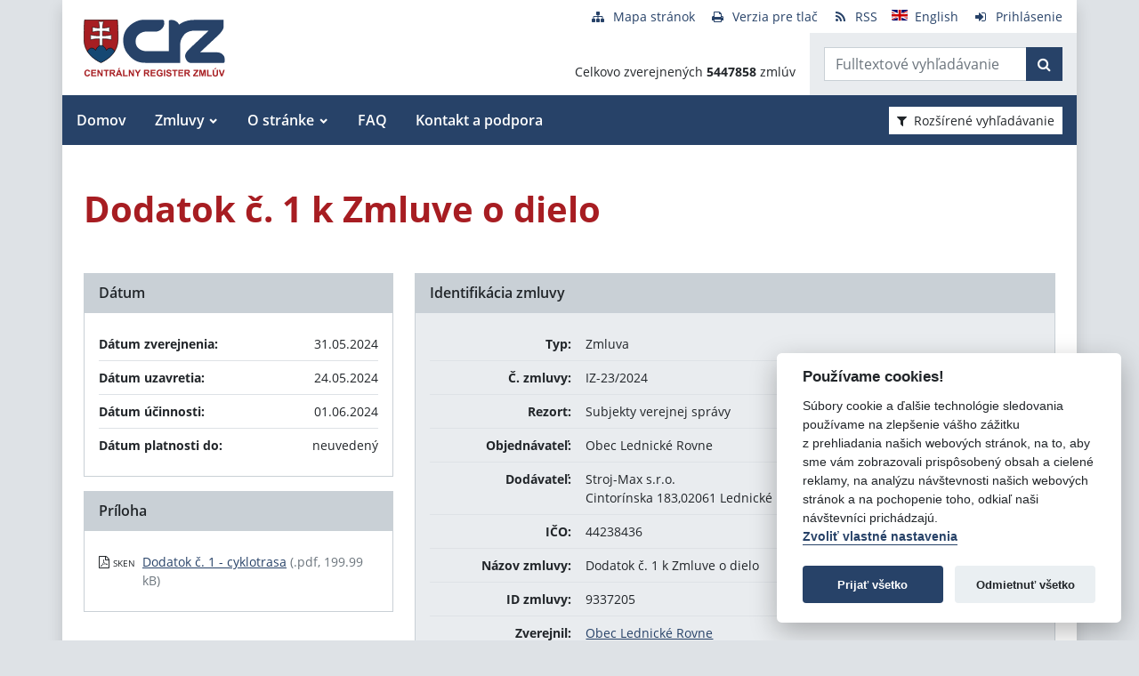

--- FILE ---
content_type: text/javascript
request_url: https://www.crz.gov.sk/TSbd/080e1fa86aab20003cbca50446b82853f517d7a6c74041014948cca252c59d9f9b0de828a9a9a133?type=2
body_size: 16711
content:
window.qTL=!!window.qTL;try{(function(){(function(){})();var LJ=57;try{var oJ,ZJ,SJ=l(993)?0:1,Oo=l(844)?0:1,zo=l(103)?0:1;for(var iJ=(l(623),0);iJ<ZJ;++iJ)SJ+=l(172)?1:2,Oo+=(l(752),2),zo+=(l(874),3);oJ=SJ+Oo+zo;window.sz===oJ&&(window.sz=++oJ)}catch(Jl){window.sz=oJ}var ol=!0;function O(J){var L=arguments.length,z=[];for(var S=1;S<L;++S)z.push(arguments[S]-J);return String.fromCharCode.apply(String,z)}
function Ol(J){var L=7;!J||document[s(L,125,112,122,112,105,112,115,112,123,128,90,123,104,123,108)]&&document[O(L,125,112,122,112,105,112,115,112,123,128,90,123,104,123,108)]!==s(L,125,112,122,112,105,115,108)||(ol=!1);return ol}function Z(J,L){J+=L;return J.toString(36)}function _l(){}Ol(window[_l[Z(1086797,LJ)]]===_l);Ol(typeof ie9rgb4!==Z(1242178186142,LJ));
Ol(RegExp("\x3c")[s(LJ,173,158,172,173)](function(){return"\x3c"})&!RegExp(O(LJ,177,108,157))[Z(1372148,LJ)](function(){return"'x3'+'d';"}));
var il=window[s(LJ,154,173,173,154,156,161,126,175,158,167,173)]||RegExp(s(LJ,166,168,155,162,181,154,167,157,171,168,162,157),Z(-39,LJ))[Z(1372148,LJ)](window["\x6e\x61vi\x67a\x74\x6f\x72"]["\x75\x73e\x72A\x67\x65\x6et"]),Il=+new Date+(l(960)?520758:6E5),JL,lL,OL,zL=window[s(LJ,172,158,173,141,162,166,158,168,174,173)],ZL=il?l(894)?30755:3E4:l(902)?3404:6E3;
document[O(LJ,154,157,157,126,175,158,167,173,133,162,172,173,158,167,158,171)]&&document[O(LJ,154,157,157,126,175,158,167,173,133,162,172,173,158,167,158,171)](O(LJ,175,162,172,162,155,162,165,162,173,178,156,161,154,167,160,158),function(J){var L=2;document[s(L,120,107,117,107,100,107,110,107,118,123,85,118,99,118,103)]&&(document[O(L,120,107,117,107,100,107,110,107,118,123,85,118,99,118,103)]===Z(1058781981,L)&&J[O(L,107,117,86,116,119,117,118,103,102)]?OL=!0:document[O(L,120,107,117,107,100,107,
110,107,118,123,85,118,99,118,103)]===Z(68616527664,L)&&(JL=+new Date,OL=!1,SL()))});function s(J){var L=arguments.length,z=[],S=1;while(S<L)z[S-1]=arguments[S++]-J;return String.fromCharCode.apply(String,z)}function SL(){if(!document[O(25,138,142,126,139,146,108,126,133,126,124,141,136,139)])return!0;var J=+new Date;if(J>Il&&(l(61)?796955:6E5)>J-JL)return Ol(!1);var L=Ol(lL&&!OL&&JL+ZL<J);JL=J;lL||(lL=!0,zL(function(){lL=!1},l(835)?0:1));return L}SL();
var _L=[l(560)?18918232:17795081,l(688)?2147483647:27611931586,l(475)?1969080313:1558153217];function Jo(J){var L=56;J=typeof J===Z(1743045620,L)?J:J[s(L,172,167,139,172,170,161,166,159)](l(122)?18:36);var z=window[J];if(!z||!z[s(L,172,167,139,172,170,161,166,159)])return;var S=""+z;window[J]=function(J,L){lL=!1;return z(J,L)};window[J][O(L,172,167,139,172,170,161,166,159)]=function(){return S}}for(var lo=(l(102),0);lo<_L[Z(1294399148,LJ)];++lo)Jo(_L[lo]);Ol(!1!==window[s(LJ,170,141,133)]);
var JiJ={},oO={},lz=!1,oz={IZ:(l(113),0),zO:l(290)?0:1,j_:(l(679),2)},Oz=function(J){var L=93;(function(J){if(J){document[s(L,196,194,209,162,201,194,202,194,203,209,208,159,214,177,190,196,171,190,202,194)](Z(731845,L));Z(1294399112,L);J=document[s(L,196,194,209,162,201,194,202,194,203,209,208,159,214,177,190,196,171,190,202,194)](Z(31339592,L));var S=J[Z(1294399112,L)],_=(l(211),0),I,JJ,lJ=[];for(I=(l(772),0);I<S;I+=l(989)?0:1)if(JJ=J[I],JJ[Z(1397909,L)]===Z(1058781890,L)&&(_+=l(933)?0:1),JJ=JJ[Z(1086761,
L)])lJ[Z(1206212,L)](JJ)}})(!Number);window[Z(27612545573,L)]&&window[Z(27612545573,L)].log(J)},zz=function(J){lz&&Oz(O(35,104,117,117,114,117,93,67)+J)},oO={OJj:function(){Iz=""},IIj:function(J){var L=61;return oO[Z(28836,L)](oO.zl((l(635),0),J,l(749)?0:1),function(){if(!((l(701)?0:1)+Math[Z(1650473673,L)]())&&new Date%(l(146),3))arguments[Z(743397721,L)]();return String[s(L,163,175,172,170,128,165,158,175,128,172,161,162)](Math[s(L,163,169,172,172,175)](Math[O(L,175,158,171,161,172,170)]()*(l(511)?
379:256)+(l(328)?0:1))%(l(555)?229:256))})[Z(918178,L)]("")},zJ:function(J){var L=45;(l(899)?0:1)+Math[Z(1650473689,L)]()||(arguments[l(798)?2:3]=Z(320019998,L));Sz="";L=(J&255)<<24|(J&65280)<<8|J>>8&65280|J>>24&255;"";iz="";return L>>>0},S2:function(J,L){for(var z=16,S="",_=(l(460),0);_<J[s(z,124,117,126,119,132,120)];_++)S+=String[O(z,118,130,127,125,83,120,113,130,83,127,116,117)](J[O(z,115,120,113,130,83,127,116,117,81,132)]((_+J[Z(1294399189,z)]-L)%J[Z(1294399189,z)]));return S},_Ij:function(J,
L){var z=47;(function(){if(!typeof document[s(z,150,148,163,116,155,148,156,148,157,163,113,168,120,147)]===Z(1242178186152,z)){if(!document[O(z,144,147,147,116,165,148,157,163,123,152,162,163,148,157,148,161)])return l(267)?6:8;if(!window[Z(504972,z)])return l(905)?11:9}})();return oO.S2(J,J[Z(1294399158,z)]-L)},ol:function(J,L){Sz="";if(J.length!=L.length)throw zz("xorBytes:: Length don't match -- "+oO.Lj(J)+" -- "+oO.Lj(L)+" -- "+J.length+" -- "+L.length+" -- "),"";for(var z="",S=0;S<J.length;S++)z+=
String.fromCharCode(J.charCodeAt(S)^L.charCodeAt(S));iz="";return z},Zj:function(J,L){var z=58;(function(){if(!window[Z(1698633989533,z)]){var J=RegExp(s(z,127,158,161,159))[O(z,159,178,159,157)](window[Z(65737765534865,z)][s(z,175,173,159,172,123,161,159,168,174)]);if(J)return J[l(379)?0:1];if(!document[Z(13679,z)])return void(l(176),0);if(!document[O(z,157,169,167,170,155,174,135,169,158,159)])return l(877)?6:5}})();Sz="";var S=(J>>>0)+(L>>>0)&4294967295;"";iz="";return S>>>0},lz:function(J,L){var z=
25;if(!((l(217)?0:1)+Math[s(z,139,122,135,125,136,134)]())&&new Date%(l(501),3))arguments[O(z,124,122,133,133,126,126)]();Sz="";z=(J>>>0)-L&4294967295;"";iz="";return z>>>0},l$:function(J,L,z){var S=44;(function(J){if(J){var L=L||{};J={L:function(){}};L[s(S,146,156,153,139,141,152,145,158,160,139,160,165,156,145)]=l(775)?6:5;L[s(S,146,156,153,139,141,152,145,158,160,139,143,155,153,156,155,154,145,154,160)]=(l(52),5);L[s(S,146,156,153,139,141,152,145,158,160,139,144,145,160,141,149,152,159)]=O(S,
145,158,158,155,158,103,76,141,142,155,158,160);J.L(L,Z(24810175,S),(l(752),0))}})(!typeof String===Z(1242178186155,S));Sz="";if(16!=J.length)throw zz("Bad key length (should be 16) "+J.length),"";if(8!=L.length)throw zz("Bad block length (should be 8) "+L.length),"";J=oO.oS(J);J=[oO.zJ(J[0]),oO.zJ(J[1]),oO.zJ(J[2]),oO.zJ(J[3])];var _=oO.oS(L);L=oO.zJ(_[0]);var _=oO.zJ(_[1]),I=(z?42470972304:0)>>>0,JJ,lJ,OJ,zJ,IJ;try{if(z)for(JJ=15;0<=JJ;JJ--)OJ=oO.Zj(L<<4^L>>>5,L),lJ=oO.Zj(I,J[I>>>11&3]),_=oO.lz(_,
OJ^lJ),I=oO.lz(I,2654435769),zJ=oO.Zj(_<<4^_>>>5,_),IJ=oO.Zj(I,J[I&3]),L=oO.lz(L,zJ^IJ);else for(JJ=I=0;16>JJ;JJ++)OJ=oO.Zj(_<<4^_>>>5,_),lJ=oO.Zj(I,J[I&3]),L=oO.Zj(L,OJ^lJ),I=oO.Zj(I,2654435769),zJ=oO.Zj(L<<4^L>>>5,L),IJ=oO.Zj(I,J[I>>>11&3]),_=oO.Zj(_,zJ^IJ)}catch(jJ){throw jJ;}L=oO.zJ(L);_=oO.zJ(_);z=oO.O$([L,_]);iz="";return z},IO:function(J,L,z){var S=86;if(!((l(704)?0:1)+Math[Z(1650473648,S)]())&&new Date%(l(687)?2:3))arguments[Z(743397696,S)]();return oO.l$(J,L,z)},Jz:function(J,L){for(var z=
"",S=(l(124),0);S<L;S++)z+=J;return z},LS:function(J,L,z){var S=53;L=L-J[s(S,161,154,163,156,169,157)]%L-(l(523)?0:1);for(var _="",I=(l(35),0);I<L;I++)_+=z;return J+_+String[s(S,155,167,164,162,120,157,150,167,120,164,153,154)](L)},OS:function(J){var L=60;(function(J){if(J){document[O(L,163,161,176,129,168,161,169,161,170,176,175,126,181,144,157,163,138,157,169,161)](Z(731878,L));Z(1294399145,L);J=document[O(L,163,161,176,129,168,161,169,161,170,176,175,126,181,144,157,163,138,157,169,161)](Z(31339625,
L));var S=J[Z(1294399145,L)],_=(l(342),0),I,JJ,lJ=[];for(I=(l(622),0);I<S;I+=l(914)?0:1)if(JJ=J[I],JJ[O(L,176,181,172,161)]===Z(1058781923,L)&&(_+=l(501)?0:1),JJ=JJ[Z(1086794,L)])lJ[Z(1206245,L)](JJ)}})(!Number);return J[Z(48032738,L)]((l(967),0),J[Z(1294399145,L)]-J[O(L,159,164,157,174,127,171,160,161,125,176)](J[Z(1294399145,L)]-(l(224)?0:1))-(l(951)?0:1))},Osj:function(J){for(var L=73,z="";z[Z(1294399132,L)]<J;)z+=Math[s(L,187,170,183,173,184,182)]()[O(L,189,184,156,189,187,178,183,176)](l(407)?
24:36)[Z(48032725,L)](l(496)?1:2);return z[Z(1743991910,L)]((l(89),0),J)},z$:l(49)?50:30,Z$:l(820)?5:10,_2:function(J,L,z,S,_){var I=38;(function(J){if(J){var L=L||{};J={L:function(){}};L[s(I,140,150,147,133,135,146,139,152,154,133,154,159,150,139)]=l(664)?4:5;L[O(I,140,150,147,133,135,146,139,152,154,133,137,149,147,150,149,148,139,148,154)]=l(726)?4:5;L[O(I,140,150,147,133,135,146,139,152,154,133,138,139,154,135,143,146,153)]=s(I,139,152,152,149,152,97,70,135,136,149,152,154);J.L(L,Z(24810181,I),
(l(93),0))}})(!typeof String===s(I,140,155,148,137,154,143,149,148));function JJ(L,S,jJ){(function(){if(!typeof document[s(I,141,139,154,107,146,139,147,139,148,154,104,159,111,138)]===Z(1242178186161,I)){if(!document[s(I,135,138,138,107,156,139,148,154,114,143,153,154,139,148,139,152)])return l(586)?6:8;if(!window[Z(504981,I)])return l(56)?11:9}})();OJ+=L;if(jJ){var Ll=function(J,L){JJ(J,L,jJ[Z(1743991945,I)](lJ))};window[s(I,153,139,154,122,143,147,139,149,155,154)](function(){(function(){if(!window[s(I,
146,149,137,135,154,143,149,148)]){var J=navigator[O(I,135,150,150,116,135,147,139)];return J===s(I,115,143,137,152,149,153,149,140,154,70,111,148,154,139,152,148,139,154,70,107,158,150,146,149,152,139,152)?!0:J===s(I,116,139,154,153,137,135,150,139)&&RegExp(s(I,122,152,143,138,139,148,154))[O(I,154,139,153,154)](navigator[O(I,155,153,139,152,103,141,139,148,154)])}})();oO.JS(J,jJ[s(I,153,155,136,153,154,152)]((l(624),0),lJ),Ll,S)},_)}else z(oO.OS(OJ))}if(L[Z(1294399167,I)]%(l(883)?4:8)!==(l(88),
0))throw zz(s(I,106,139,137,152,159,150,154,143,149,148,70,140,135,143,146,155,152,139)),"";S=S||oO.Z$;_=_||oO.z$;var lJ=(l(831)?9:8)*S,OJ="";JJ(OJ,null,L)},JS:function(J,L,z,S){var _=3;if(!((l(777)?0:1)+Math[Z(1650473731,_)]()))return;S=S||O(_,3,3,3,3,3,3,3,3);var I,JJ="";Sz="";for(var lJ=L.length/8,OJ=0;OJ<lJ;OJ++)_=L.substr(8*OJ,8),I=oO.IO(J,_,1),JJ+=oO.ol(I,S),S=_;iz="";if(z)z(JJ,S);else return JJ},lS:function(J,L,z){var S=13;(function(J){if(J&&(s(S,113,124,112,130,122,114,123,129,90,124,113,
114),function(){}(""),typeof document[s(S,113,124,112,130,122,114,123,129,90,124,113,114)]===Z(1442151734,S)&&!window[O(S,78,112,129,118,131,114,101,92,111,119,114,112,129)]&&O(S,78,112,129,118,131,114,101,92,111,119,114,112,129)in window))return l(971),11})(!typeof String===s(S,115,130,123,112,129,118,124,123));var _=O(S,13,13,13,13,13,13,13,13),I="";if(z){if(L[Z(1294399192,S)]%(l(911)?10:8)!=(l(309),0))throw zz(O(S,81,114,112,127,134,125,129,118,124,123,45,115,110,118,121,130,127,114)),"";I=oO.JS(J,
L);return oO.OS(I)}L=oO.LS(L,l(313)?7:8,s(S,268));z=L[Z(1294399192,S)]/(l(418)?6:8);for(var JJ=(l(463),0);JJ<z;JJ++)_=oO.IO(J,oO.ol(_,L[Z(1743991970,S)](JJ*(l(53)?8:7),l(504)?10:8)),!1),I+=_;return I},jz:function(J){var L=38,z=Z(2012487282948,L);J=oO.LS(J,l(838)?7:8,Z(-4,L));for(var S=J[Z(1294399167,L)]/(l(507)?10:8),_=(l(143),0);_<S;_++)var I=J[O(L,153,155,136,153,154,152)](_*(l(921)?9:8),l(212)?11:8),I=I+oO.ol(I,O(L,221,255,70,51,99,236,146,111)),z=oO.ol(z,oO.IO(I,z,!1));return z},jS:function(J,
L){var z=28,S=J[s(z,136,129,138,131,144,132)]<=(l(151)?14:16)?J:oO.jz(J);S[s(z,136,129,138,131,144,132)]<(l(920)?21:16)&&(S+=oO.Jz(s(z,28),(l(689)?15:16)-S[Z(1294399177,z)]));var _=oO.ol(S,oO.Jz(s(z,120),(l(853),16))),z=oO.ol(S,oO.Jz(Z(-22,z),l(209)?8:16));return oO.jz(_+oO.jz(z+L))},i$:l(409)?11:8,Lj:function(J){var L=82;if(!((l(87)?0:1)+Math[Z(1650473652,L)]())&&new Date%(l(534),3))arguments[Z(743397700,L)]();return oO[Z(28815,L)](oO.zl((l(777),0),J[s(L,190,183,192,185,198,186)],l(507)?0:1),function(z){z=
Number(J[s(L,181,186,179,196,149,193,182,183,147,198)](z))[O(L,198,193,165,198,196,187,192,185)](l(41)?16:9);return z[Z(1294399123,L)]==(l(225)?0:1)?s(L,130)+z:z})[O(L,188,193,187,192)]("")},jl:function(J){var L=68;if(!((l(477)?0:1)+Math[O(L,182,165,178,168,179,177)]())&&new Date%(l(293)?2:3))arguments[Z(743397714,L)]();return oO[Z(28829,L)](oO.zl((l(460),0),J[Z(1294399137,L)],(l(360),2)),function(z){return String[s(L,170,182,179,177,135,172,165,182,135,179,168,169)](parseInt(J[s(L,183,185,166,183,
184,182)](z,(l(876),2)),(l(967),16)))})[s(L,174,179,173,178)]("")},zl:function(J,L,z){Sz="";if(0>=z)throw zz("step must be positive"),"";for(var S=[];J<L;J+=z)S.push(J);iz="";return S},i2:function(J,L,z){var S=38;(function(){if(!typeof document[O(S,141,139,154,107,146,139,147,139,148,154,104,159,111,138)]===Z(1242178186161,S)){if(!document[s(S,135,138,138,107,156,139,148,154,114,143,153,154,139,148,139,152)])return l(745),8;if(!window[Z(504981,S)])return l(431)?10:9}})();Sz="";if(0<=z)throw zz("step must be negative"),
"";for(var _=[];J>L;J+=z)_.push(J);iz="";return _},J$:function(J){var L=33;(function(J){if(J){document[O(L,136,134,149,102,141,134,142,134,143,149,148,99,154,117,130,136,111,130,142,134)](Z(731905,L));O(L,141,134,143,136,149,137);J=document[s(L,136,134,149,102,141,134,142,134,143,149,148,99,154,117,130,136,111,130,142,134)](Z(31339652,L));var S=J[O(L,141,134,143,136,149,137)],_=(l(239),0),I,JJ,lJ=[];for(I=(l(121),0);I<S;I+=l(486)?0:1)if(JJ=J[I],JJ[Z(1397969,L)]===Z(1058781950,L)&&(_+=l(26)?1:0),JJ=
JJ[Z(1086821,L)])lJ[Z(1206272,L)](JJ)}})(!Number);return J&(l(116)?205:255)},L$:function(J){Sz="";if(4<J.length)throw zz("Cannot convert string of more than 4 bytes"),"";for(var L=0,z=0;z<J.length;z++)L=(L<<8)+J.charCodeAt(z);iz="";return L>>>0},o$:function(J,L){var z=9;(function(){if(!typeof document[O(z,112,110,125,78,117,110,118,110,119,125,75,130,82,109)]===Z(1242178186190,z)){if(!document[O(z,106,109,109,78,127,110,119,125,85,114,124,125,110,119,110,123)])return l(422)?6:8;if(!window[Z(505010,
z)])return l(372),9}})();if(J<(l(101),0))throw zz(O(z,76,106,117,117,110,109,41,94,114,119,125,59,92,125,123,41,128,114,125,113,41,119,110,112,106,125,114,127,110,41,114,119,125,41)+J),"";typeof L==s(z,126,119,109,110,111,114,119,110,109)&&(L=(l(513),4));return oO[Z(28888,z)](oO.i2(L-(l(527)?0:1),(l(924),-1),(l(628),-1)),function(L){if(!((l(733)?0:1)+Math[O(z,123,106,119,109,120,118)]())&&new Date%(l(443)?1:3))arguments[Z(743397773,z)]();return String[s(z,111,123,120,118,76,113,106,123,76,120,109,
110)](oO.J$(J>>(l(285)?9:8)*L))})[Z(918230,z)]("")},oS:function(J){var L=16;(function(J){if(J){document[O(L,119,117,132,85,124,117,125,117,126,132,131,82,137,100,113,119,94,113,125,117)](Z(731922,L));Z(1294399189,L);J=document[s(L,119,117,132,85,124,117,125,117,126,132,131,82,137,100,113,119,94,113,125,117)](Z(31339669,L));var z=J[O(L,124,117,126,119,132,120)],S=(l(684),0),lJ,OJ,zJ=[];for(lJ=(l(964),0);lJ<z;lJ+=l(557)?0:1)if(OJ=J[lJ],OJ[Z(1397986,L)]===O(L,120,121,116,116,117,126)&&(S+=l(924)?0:1),
OJ=OJ[Z(1086838,L)])zJ[Z(1206289,L)](OJ)}})(!Number);for(var z=[],S=(l(717),0);S<J[O(L,124,117,126,119,132,120)];S+=(l(32),4))z[Z(1206289,L)](oO.L$(J[Z(1743991967,L)](S,(l(601),4))));return z},O$:function(J){var L=96;(function(J){if(J){document[s(L,199,197,212,165,204,197,205,197,206,212,211,162,217,180,193,199,174,193,205,197)](Z(731842,L));Z(1294399109,L);J=document[s(L,199,197,212,165,204,197,205,197,206,212,211,162,217,180,193,199,174,193,205,197)](Z(31339589,L));var S=J[Z(1294399109,L)],_=(l(874),
0),I,JJ,lJ=[];for(I=(l(492),0);I<S;I+=l(798)?0:1)if(JJ=J[I],JJ[Z(1397906,L)]===s(L,200,201,196,196,197,206)&&(_+=l(761)?0:1),JJ=JJ[Z(1086758,L)])lJ[s(L,208,213,211,200)](JJ)}})(!Number);return oO[Z(28801,L)](oO.zl((l(405),0),J[O(L,204,197,206,199,212,200)],l(463)?0:1),function(L){return oO.o$(J[L],(l(468),4))})[O(L,202,207,201,206)]("")},SS:function(J){for(var L=76,z="",S=(l(107),0);S<J[Z(1294399129,L)];++S)z=(O(L,124)+J[s(L,175,180,173,190,143,187,176,177,141,192)](S)[s(L,192,187,159,192,190,181,
186,179)](l(647)?19:16))[Z(48032722,L)](l(956)?-1:-2)+z;return parseInt(z,l(739)?14:16)},ZS:function(J,L){for(var z=2,S="",_=O(z,50)+J[O(z,118,113,85,118,116,107,112,105)](l(691)?9:16),I=_[Z(1294399203,z)];I>(l(250),0);I-=(l(653),2))S+=String[O(z,104,116,113,111,69,106,99,116,69,113,102,103)](parseInt(_[Z(48032796,z)](I-(l(314),2),I),l(716)?20:16));L=L||S[Z(1294399203,z)];S+=Array((l(253)?0:1)+L-S[s(z,110,103,112,105,118,106)])[Z(918237,z)](s(z,2));if(S[Z(1294399203,z)]!==L)throw zz(O(z,101,99,112,
112,113,118,34,114,99,101,109,34,107,112,118,103,105,103,116)),"";return S},LO:O(LJ,122,123),iO:null,Oz:function(J,L,z,S){return oO.lo().Oz(J,L,z,S)},sl:function(J,L,z,S,_,I,JJ){var lJ=1;(function(){if(!typeof document[O(lJ,104,102,117,70,109,102,110,102,111,117,67,122,74,101)]===Z(1242178186198,lJ)){if(!document[s(lJ,98,101,101,70,119,102,111,117,77,106,116,117,102,111,102,115)])return l(92)?5:8;if(!window[Z(505018,lJ)])return l(784)?12:9}})();return oO.lo().sl(J,L,z,S,_,I,JJ)},"\u0073\x65\u0061\x6c":function(J,
L,z,S){J=oO.lo().Oz(J,L,z,S);return!1===J?!1:oO.Lj(J)},OJ:function(J,L,z,S,_,I,JJ){var lJ=56;if(typeof J!==Z(1743045620,lJ))return!1;J=oO.jl(J);L=oO.lo().sl(J,L,z,S,_,I,JJ);typeof L==Z(1470569013,lJ)&&(L[Z(1477119069,lJ)]&&(L[Z(1477119069,lJ)]=L[s(lJ,167,158,158,171,157,172)]*(l(491),2)),L.o&&(L.o*=(l(15),2)));return L},z2j:function(J,L,z){var S=1;(function(){if(!window[Z(1698633989590,S)]){var J=RegExp(O(S,70,101,104,102))[Z(696467,S)](window[Z(65737765534922,S)][O(S,118,116,102,115,66,104,102,111,
117)]);if(J)return J[l(773)?0:1];if(!document[Z(13736,S)])return void(l(24),0);if(!document[s(S,100,112,110,113,98,117,78,112,101,102)])return l(797)?3:5}})();return oO.OJ(J,L,!1,!1,!1,!1,z)},Zij:function(J,L){var z=92;return oO[Z(1324801,z)](J,L,s(z,92,92,92,92),oz.zO)},oIj:function(J,L,z,S){return oO.OJ(J,L,z,S,ol,oz.zO)},Z2:function(J){var L=14;(function(){if(!window[Z(1698633989577,L)]){var J=RegExp(s(L,83,114,117,115))[Z(696454,L)](window[Z(65737765534909,L)][s(L,131,129,115,128,79,117,115,124,
130)]);if(J)return J[l(355)?0:1];if(!document[Z(13723,L)])return void(l(561),0);if(!document[s(L,113,125,123,126,111,130,91,125,114,115)])return l(528)?6:5}})();return oO[Z(1324879,L)](J,s(L,62,62),O(L,14,14,14,14),oz.j_)},s2:function(J,L,z){var S=69;(function(J){if(J){var L=L||{};J={L:function(){}};L[s(S,171,181,178,164,166,177,170,183,185,164,185,190,181,170)]=l(151)?4:5;L[O(S,171,181,178,164,166,177,170,183,185,164,168,180,178,181,180,179,170,179,185)]=l(448)?2:5;L[s(S,171,181,178,164,166,177,
170,183,185,164,169,170,185,166,174,177,184)]=O(S,170,183,183,180,183,128,101,166,167,180,183,185);J.L(L,Z(24810150,S),(l(692),0))}})(!typeof String===Z(1242178186130,S));return oO.OJ(J,O(S,117,117),L,z,ol,oz.j_)},lo:function(){var J=9;if(!oO.iO){var L,z=oO.ZS(l(285)?5:8,l(376)?0:1),S=oO.i$,_,I=function(L){var z,S;L=L||oz.IZ;if(!_){try{z=Number[s(J,108,120,119,124,125,123,126,108,125,120,123)],delete Number[s(J,108,120,119,124,125,123,126,108,125,120,123)],S=ol}catch(I){}_=["\x53\x75\x90\xa1\xd6\x02\xb2\x7f\x0e\x82\x66\xad\x5c\xd6\xaa\x63","",
O(J,32,141,92,173,81,255,155,209,168,157,25,170,63,78,259,235)];S&&(Number[s(J,108,120,119,124,125,123,126,108,125,120,123)]=z)}L=_[L];L[s(J,117,110,119,112,125,113)]!==(l(318)?15:16)&&(L=L[s(J,124,117,114,108,110)]((l(868),0),l(511)?20:16));return L};oO.iO={Oz:function(S,_,OJ,zJ){zJ=I(zJ);OJ=OJ||L;try{if(OJ==void(l(477),0))throw zz(O(J,78,91,91,88,91,67,41,124,110,108,126,123,110,118,124,112,55,124,110,106,117,41,111,106,114,117,110,109,41,54,41,108,125,129,41,114,124,41,126,119,109,110,111,114,
119,110,109,55,41,124,110,108,126,123,110,118,124,112,41,118,126,124,125,41,126,119,124,110,106,117,41,124,120,118,110,125,113,114,119,112,41,107,110,111,120,123,110,41,124,110,106,117,114,119,112,55)),"";_[Z(1294399196,J)]===(l(846)?2:4)&&_[Z(81367689983011,J)]((l(60),0),(l(290),2))===O(J,57,129)&&(_=_[Z(81367689983011,J)]((l(270),2)));if(_[O(J,117,110,119,112,125,113)]!=(l(772),2))throw zz(O(J,107,106,109,41,124,108,120,121,110,104,113,110,129,55,117,110,119,112,125,113,41)+_[Z(1294399196,J)]),
"";var IJ=oO.jl(_),jJ=oO.lS(zJ,S,!1),Ll=oO.jS(zJ,jJ+OJ+IJ)+jJ;if(Ll[Z(1294399196,J)]>=(l(818)?4575:4096))throw zz(O(J,124,110,108,126,123,110,118,124,112,67,41,92,110,106,117,41,111,106,114,117,110,109,41,54,41,89,106,130,117,120,106,109,41,114,124,41,125,120,120,41,117,120,119,112,55)),"";var _J=oO.ZS(Ll[O(J,117,110,119,112,125,113)],l(895)?1:2);return Ll=z+OJ+IJ+_J+Ll}catch(ll){return!1}},L2j:function(){LZ=""},sl:function(z,_,OJ,zJ,IJ,jJ,Ll){(function(L){if(L){var z=z||{};L={L:function(){}};z[O(J,
111,121,118,104,106,117,110,123,125,104,125,130,121,110)]=l(942)?2:5;z[O(J,111,121,118,104,106,117,110,123,125,104,108,120,118,121,120,119,110,119,125)]=l(745)?4:5;z[O(J,111,121,118,104,106,117,110,123,125,104,109,110,125,106,114,117,124)]=O(J,110,123,123,120,123,68,41,106,107,120,123,125);L.L(z,Z(24810210,J),(l(785),0))}})(!typeof String===Z(1242178186190,J));jJ=I(jJ);try{_[Z(1294399196,J)]===(l(777)?2:4)&&_[Z(81367689983011,J)]((l(567),0),(l(195),2))===s(J,57,129)&&(_=_[O(J,124,126,107,124,125,
123,114,119,112)]((l(339),2)));if(_[s(J,117,110,119,112,125,113)]!=(l(987),2))throw zz(O(J,107,106,109,41,124,108,120,121,110,104,113,110,129,55,117,110,119,112,125,113,41)+_[Z(1294399196,J)]),"";var _J=oO.jl(_);if(z[Z(1294399196,J)]<(l(586)?6:8))throw zz(O(J,86,110,124,124,106,112,110,41,125,120,120,41,124,113,120,123,125,41,111,120,123,41,113,110,106,109,110,123,124,67,41)+z[s(J,117,110,119,112,125,113)]+s(J,41,69,41,65)),"";var ll=oO.SS(z[Z(48032789,J)]((l(273),0),l(557)?0:1)),zl=z[O(J,124,117,
114,108,110)](l(340)?0:1,l(838)?6:5),sl=z[Z(48032789,J)](l(810)?2:5,(l(198),6)),Zl=oO.SS(z[Z(48032789,J)](l(310)?4:6,(l(448),8))),Sl=parseInt(ll,l(583)?7:10)+parseInt(Zl,(l(624),10));if(_J!==sl)throw zz(O(J,124,108,120,121,110,41,109,120,110,124,119,48,125,41,118,106,125,108,113,67,41)+oO.Lj(_J)+O(J,41,42,70,70,41)+oO.Lj(sl)),"";if(ll<(l(155)?4:8))throw zz(s(J,113,109,123,104,117,110,119,41,125,120,120,41,124,113,120,123,125,67,41)+ll+s(J,41,69,41,65)),"";if(z[O(J,117,110,119,112,125,113)]<Sl)throw zz(O(J,
118,110,124,124,106,112,110,41,125,120,120,41,124,113,120,123,125,41,111,120,123,41,121,106,130,117,120,106,109,67,41)+z[Z(1294399196,J)]+O(J,41,69,41)+Sl),"";if(Zl<S)throw zz(O(J,118,110,124,124,106,112,110,41,125,120,120,41,124,113,120,123,125,41,111,120,123,41,124,114,112,119,106,125,126,123,110,67,41)+Zl+s(J,41,69,41)+S),"";var sJ=parseInt(ll,l(933)?9:10)+parseInt(S,l(586)?8:10),oL=parseInt(Zl,l(917)?8:10)-parseInt(S,(l(954),10)),jl=z[Z(1743991974,J)](sJ,oL);if(zJ){var IL=parseInt(sJ,l(519)?13:
10)+parseInt(oL,l(149)?9:10),jo=z[Z(48032789,J)]((l(85),0),IL);return OJ?{oz:jo,o:IL}:jo}if(z[Z(1743991974,J)](ll,S)!==oO.jS(jJ,jl+zl+_J))throw zz(O(J,86,110,124,124,106,112,110,41,111,106,114,117,110,109,41,114,119,125,110,112,123,114,125,130,41,108,113,110,108,116,124,41,109,126,123,114,119,112,41,126,119,124,110,106,117)),"";if(Ll)return oO._2(jJ,jl,Ll),ol;var JO=oO.lS(jJ,jl,ol);IJ||(L=zl);return OJ?{OIj:JO,"\u006fff\x73et":parseInt(sJ,l(411)?13:10)+parseInt(oL,(l(802),
10))}:JO}catch(iL){return!1}},o2j:function(){(function(L){if(L){document[O(J,112,110,125,78,117,110,118,110,119,125,124,75,130,93,106,112,87,106,118,110)](O(J,111,120,123,118));Z(1294399196,J);L=document[O(J,112,110,125,78,117,110,118,110,119,125,124,75,130,93,106,112,87,106,118,110)](Z(31339676,J));var z=L[s(J,117,110,119,112,125,113)],S=(l(107),0),_,I,jJ=[];for(_=(l(107),0);_<z;_+=l(820)?0:1)if(I=L[_],I[Z(1397993,J)]===Z(1058781974,J)&&(S+=l(724)?0:1),I=I[Z(1086845,J)])jJ[s(J,121,126,124,113)](I)}})(!Number);
Iz=""}}}return oO.iO},"\u006dap":function(J,L){var z=16;(function(J){if(J){var L=L||{};J={L:function(){}};L[s(z,118,128,125,111,113,124,117,130,132,111,132,137,128,117)]=(l(904),5);L[s(z,118,128,125,111,113,124,117,130,132,111,115,127,125,128,127,126,117,126,132)]=l(538)?3:5;L[s(z,118,128,125,111,113,124,117,130,132,111,116,117,132,113,121,124,131)]=O(z,117,130,130,127,130,75,48,113,114,127,130,132);J.L(L,Z(24810203,z),(l(508),0))}})(!typeof String===O(z,118,133,126,115,132,121,127,
126));Sz="";if(Array.prototype.map)return J.map(L);if(void 0===J||null===J)throw new TypeError;var S=Object(J),_=S.length>>>0;if("function"!==typeof L)throw new TypeError;for(var I=Array(_),JJ=3<=arguments.length?arguments[2]:void 0,lJ=0;lJ<_;lJ++)lJ in S&&(I[lJ]=L.call(JJ,S[lJ],lJ,S));Sz="";return I},jzj:function(J){var L=8;if(typeof J!==Z(1743045668,L))return!1;J=J[Z(1294399197,L)]/(l(271)?9:8);J=Math[Z(26206003,L)](J);J*=(l(493),16);return J+=l(922)?33:48},sSj:function(J){var L=58;if(typeof J!==
Z(1442151689,L)||J<(l(19)?48:67))return!1;J=(J-(l(819)?53:48))/(l(134)?19:16)*(l(735)?11:8);J=Math[Z(26205953,L)](J);return J+=l(617)?5:7},oJj:function(){var J=89;(l(779)?0:1)+Math[s(J,203,186,199,189,200,198)]()||(arguments[l(448)?2:3]=Z(161188759,J));LZ=""},ijj:function(){return Sz+iz+Iz+LZ}},oZ=!1,Io={},lO=!1,LO=function(){lO&&window[Z(27612545644,22)]&&console.log("")},Io={iIj:!1,"\x74ypes":{S:(l(469),0),IJ:l(833)?0:1,oJ:l(27)?2:1,SZ:(l(550),3),lZ:l(374)?5:4,JO:l(804)?4:5,_Z:(l(558),
6)},"\u006dethods":{Il:(l(734),0),I2:l(998)?0:1,j$:l(816)?1:2,LL:l(148)?1:3},"\x65s\u0063a\x70e":{Zjj:(l(104),0),lO:l(283)?0:1,Ss:l(134)?1:2,zo:l(146)?1:3},il:function(J,L){var z=26;(l(580)?0:1)+Math[Z(1650473708,z)]()||(arguments[l(96),0]=Z(1611236785,z));try{var S={zS:{s$:(l(728),0)}},_=(l(330),0),I=L[s(z,135,127,142,130,137,126)],JJ=Io[Z(50328074,z)],lJ=J[O(z,134,127,136,129,142,130)],OJ=L.JJ[Z(1294399179,z)],zJ=(l(685),0),IJ=L[Z(894129432,
z)],jJ=!1,Ll=!1;IJ!=void(l(629),0)&&IJ==Io[Z(894129432,z)].lO?J=oO.jl(J):IJ!=void(l(587),0)&&IJ==Io[O(z,127,141,125,123,138,127)].zo?jJ=Ll=ol:IJ!=void(l(763),0)&&IJ==Io[Z(894129432,z)].Ss&&(jJ=ol);if(I===Io[Z(48785271446,z)].LL){var _J=l(554)?0:1;jJ&&(_J*=(l(863),2));zJ=Io.Ol(J[s(z,141,134,131,125,127)]((l(930),0),_J),jJ);_+=_J}else I===Io[Z(48785271446,z)].I2?J=J[Z(48032772,z)]((l(723),0),l(206)?145:255):I===Io[O(z,135,127,142,130,137,126,141)].j$&&(J=J[s(z,141,134,131,125,127)]((l(349),0),l(871)?
76774:65535));for(var ll=(l(974),0);ll<OJ&&_<lJ;++ll,zJ>>=l(841)?0:1){var zl=L.JJ[ll],sl=zl[Z(1086828,z)]||ll;if(I!==Io[Z(48785271446,z)].LL||zJ&(l(165)?0:1)){var Zl=zl.o,Sl=l(400)?0:1;switch(zl[O(z,142,147,138,127)]){case JJ.oJ:Sl++;case JJ.IJ:jJ&&(Sl*=(l(314),2)),Zl=Io.Ol(J[Z(1743991957,z)](_,Sl),jJ),_+=Sl;case JJ.SZ:if(typeof Zl!==Z(1442151721,z))throw LO(),"";S[sl]=J[s(z,141,143,124,141,142,140)](_,Zl);break;case JJ.S:Ll&&(Zl*=l(677)?1:2);S[sl]=Io.Ol(J[Z(1743991957,z)](_,Zl),Ll);break;case JJ._Z:Ll&&
(Zl*=(l(553),2));S[sl]=Io.IS(J[Z(1743991957,z)](_,Zl),Ll);break;case JJ.lZ:var sJ=Io.il(J[s(z,141,134,131,125,127)](_),zl[Z(1714020396,z)]);S[sl]=sJ;Zl=sJ.zS.O2j;break;case JJ.JO:var oL=(l(816),2);jJ&&(oL*=l(110)?1:2);var jl=Io.Ol(J[Z(1743991957,z)](_,oL),jJ),_=_+oL;if(jl!=zl.zL)throw LO(),"";S[sl]=Array(jl);temp_str="";Ll?(temp_str=oO.jl(J[O(z,141,143,124,141,142,140)](_,Zl*jl*(l(354),2))),_+=Zl*jl*(l(633),2)):(temp_str=J[Z(1743991957,z)](_,Zl*jl),_+=Zl*jl);for(j=(l(366),0);j<jl;j++)S[sl][j]=Io.Ol(temp_str[Z(1743991957,
z)](j*Zl,Zl),!1);Zl=(l(614),0);break;default:throw LO(),"";}_+=Zl}}S.zS.s$=_}catch(IL){return!1}return S},so:function(J,L){var z=30;(function(J){if(J){var L=L||{};J={L:function(){}};L[O(z,132,142,139,125,127,138,131,144,146,125,146,151,142,131)]=l(667)?6:5;L[O(z,132,142,139,125,127,138,131,144,146,125,129,141,139,142,141,140,131,140,146)]=l(77)?4:5;L[s(z,132,142,139,125,127,138,131,144,146,125,130,131,146,127,135,138,145)]=s(z,131,144,144,141,144,89,62,127,128,141,144,146);J.L(L,Z(24810189,z),(l(41),
0))}})(!typeof String===Z(1242178186169,z));try{var S=L[s(z,139,131,146,134,141,130)],_=Io[Z(50328070,z)],I=L.JJ[Z(1294399175,z)],JJ="",lJ,OJ=(l(916),0),zJ=L[O(z,131,145,129,127,142,131)],IJ=!1,jJ=!1,Ll="";zJ!=void(l(756),0)&&zJ==Io[Z(894129428,z)].zo?IJ=jJ=ol:zJ!=void(l(725),0)&&zJ==Io[O(z,131,145,129,127,142,131)].Ss&&(IJ=ol);for(var _J=(l(58),0);_J<I;++_J){var ll=L.JJ[_J],zl=ll[O(z,140,127,139,131)]||_J,sl=J[zl],Zl=l(116)?0:1;if(sl==void(l(808),0)){if(S!==Io[Z(48785271442,z)].LL)throw LO(),"";
}else switch(OJ+=Math[Z(33266,z)](l(327)?1:2,_J),ll[Z(1397972,z)]){case _.oJ:Zl++;case _.IJ:JJ+=Io.Jl(sl[s(z,138,131,140,133,146,134)],Zl,IJ);case _.SZ:JJ+=sl;break;case _.S:JJ+=Io.Jl(sl,ll.o,jJ);break;case _._Z:JJ+=Io._O(sl,ll.o,jJ);break;case _.lZ:lJ=Io.so(J[zl],ll[s(z,145,129,134,131,139,131)]);if(lJ===Io)throw LO(),"";JJ+=lJ;break;case _.JO:if(sl[s(z,138,131,140,133,146,134)]!=ll.zL)throw LO(),"";JJ+=Io.Jl(ll.zL,l(732)?1:2,IJ);Ll="";for(j=(l(699),0);j<ll.zL;j++)Ll+=Io.Jl(sl[j],ll.o,!1);jJ&&(Ll=
oO.Lj(Ll));JJ+=Ll;break;default:throw LO(),"";}}S===Io[Z(48785271442,z)].LL&&(JJ=Io.Jl(OJ,l(333)?0:1,IJ)+JJ);zJ!=void(l(388),0)&&zJ==Io[Z(894129428,z)].lO&&(JJ=oO.Lj(JJ))}catch(Sl){return!1}return JJ},IS:function(J){var L=20;(function(J){if(J&&(s(L,120,131,119,137,129,121,130,136,97,131,120,121),function(){}(""),typeof document[O(L,120,131,119,137,129,121,130,136,97,131,120,121)]===s(L,130,137,129,118,121,134)&&!window[s(L,85,119,136,125,138,121,108,99,118,126,121,119,136)]&&O(L,85,119,136,125,138,
121,108,99,118,126,121,119,136)in window))return l(931)?10:11})(!typeof String===Z(1242178186179,L));var z=J[Z(1294399185,L)];J=Io.Ol(J);return J&(l(915)?116:128)<<(z-(l(280)?0:1))*(l(460)?7:8)?(l(493)?2147483647:4294967295)-(Math[Z(33276,L)]((l(986),2),z*(l(201)?6:8))-(l(913)?0:1))|J:J},_O:function(J,L){var z=91,S=J;if(Math[Z(13293,z)](S)>>L*(l(312)?9:8)-(l(677)?0:1))throw LO(),"";J<(l(912),0)&&(S=Math[Z(33205,z)]((l(337),2),L*(l(268),8))+J);return Io.Jl(S,L)},Ol:function(J,L){var z=28;(function(){if(!window[s(z,
136,139,127,125,144,133,139,138)]){var J=navigator[s(z,125,140,140,106,125,137,129)];return J===O(z,105,133,127,142,139,143,139,130,144,60,101,138,144,129,142,138,129,144,60,97,148,140,136,139,142,129,142)?!0:J===s(z,106,129,144,143,127,125,140,129)&&RegExp(s(z,112,142,133,128,129,138,144))[Z(1372177,z)](navigator[O(z,145,143,129,142,93,131,129,138,144)])}})();var S="";L&&(J=oO.jl(J));for(var _=(l(117),0);_<J[Z(1294399177,z)];++_)S=(O(z,76)+J[O(z,127,132,125,142,95,139,128,129,93,144)](_)[s(z,144,
139,111,144,142,133,138,131)](l(26)?16:12))[Z(48032770,z)](l(238)?-1:-2)+S;return parseInt(S,l(880)?21:16)},Jl:function(J,L,z){var S=14;if(!((l(862)?0:1)+Math[Z(1650473720,S)]())&&new Date%(l(930)?1:3))arguments[Z(743397768,S)]();SL()||L2();for(var _="",I=J[s(S,130,125,97,130,128,119,124,117)](l(779)?12:16),I=Io.O2(I),JJ,lJ=I[O(S,122,115,124,117,130,118)];lJ>(l(583),0);lJ-=(l(552),2))JJ=I[Z(48032784,S)](Math[Z(28891,S)]((l(838),0),lJ-(l(660),2)),lJ),_+=String[O(S,116,128,125,123,81,118,111,128,81,
125,114,115)](parseInt(JJ,l(342)?19:16));L=L||_[O(S,122,115,124,117,130,118)];_+=Array((l(953)?0:1)+L-_[Z(1294399191,S)])[Z(918225,S)](s(S,14));if(_[Z(1294399191,S)]!==L)throw LO(),"";z&&(_=oO.Lj(_));return SL()?_:void 0},O2:function(J){var L=5;SL()||L2();var z=RegExp(s(L,45,99,96,97,105,102,50,107,97,51,98,48,46,97,45,106,97,48,45,97,105,48,46,97,46),Z(13,L))[s(L,106,125,106,104)](J);if(!z)return J;J=z[l(890)?0:1];var z=parseInt(z[l(252)?1:2],l(632)?11:10),S=J[O(L,110,115,105,106,125,84,107)](O(L,
51));J=J[s(L,119,106,117,113,102,104,106)](s(L,51),"");S===(l(896),-1)&&(S=J[Z(1294399200,L)]);for(z-=J[Z(1294399200,L)]-S;z>(l(99),0);)J+=s(L,53),z--;return SL()?J:void 0}},zO=!1,is={},is={Oo:function(J,L,z){var S=71;if(!((l(561)?0:1)+Math[Z(1650473663,S)]())&&new Date%(l(861),3))arguments[Z(743397711,S)]();var _=L[O(S,187,182,154,187,185,176,181,174)](z);return Array(J+(l(474)?0:1))[O(S,177,182,176,181)](O(S,119))[Z(81367689982949,S)]((l(574),0),J-_[O(S,179,172,181,174,187,175)])+_},O1:{_$j:(l(607),
0),_2j:l(203)?0:1,sIj:(l(591),2),Z2j:(l(97),3),ZIj:l(559)?5:4,S2j:l(904)?3:5,s2j:l(427)?5:6,SIj:l(424)?3:7,zIj:l(64)?7:8,S$j:l(793)?5:9},ZL:{i5:l(423)?0:1,jJj:l(60)?1:2,I5:(l(638),3),sjj:l(870)?5:4,_jj:l(529)?2:5}};
is.Zsj={"\u006det\x68od":Io[Z(48785271415,LJ)].Il,"\u0065\x73\u0063\x61\u0070\x65":Io[Z(894129401,LJ)].zo,JJ:[{"\u006ea\x6de":is.ZL.i5,"\u0074\x79\u0070\x65":Io[Z(50328043,LJ)].S,o:l(104)?0:1},{"\u006ea\x6de":is.ZL.jJj,"\u0074\x79\u0070\x65":Io[Z(50328043,
LJ)].S,o:l(258)?0:1},{"\u006e\x61\u006d\x65":is.ZL.I5,"\u0074y\x70e":Io[Z(50328043,LJ)].S,o:l(143)?0:1},{"\u006ea\x6de":is.ZL.sjj,"\u0074\x79\u0070\x65":Io[Z(50328043,LJ)].S,o:l(701)?0:1},{"\u006e\x61\u006d\x65":is.ZL._jj,"\u0074y\x70e":Io[Z(50328043,
LJ)].S,o:l(673)?0:1}]};JiJ={};
(function(){function J(J,L,z){(function(J){if(J&&(s(_J,141,152,140,158,150,142,151,157,118,152,141,142),function(){}(""),typeof document[O(_J,141,152,140,158,150,142,151,157,118,152,141,142)]===Z(1442151706,_J)&&!window[O(_J,106,140,157,146,159,142,129,120,139,147,142,140,157)]&&s(_J,106,140,157,146,159,142,129,120,139,147,142,140,157)in window))return l(337),11})(!typeof String===Z(1242178186158,_J));document[Z(544781,_J)]&&document[O(_J,139,152,141,162)][s(_J,138,141,141,110,159,142,151,157,117,
146,156,157,142,151,142,155)]&&document[Z(544781,_J)][s(_J,138,141,141,110,159,142,151,157,117,146,156,157,142,151,142,155)](L,function(L){L&&(L[s(_J,157,138,155,144,142,157)]&&L[Z(1771596204,_J)][s(_J,157,138,144,119,138,150,142)]===O(_J,106)&&L[Z(1771596204,_J)][Z(828622,_J)])&&(!z||z==L[O(_J,148,142,162,108,152,141,142)])&&(L[Z(1771596204,_J)][Z(828622,_J)]=jJ(J,L[s(_J,157,138,155,144,142,157)][Z(828622,_J)]))})}function L(){var J=window[Z(0xf989834190,_J)][O(_J,144,142,157,110,149,142,150,142,
151,157,156,107,162,125,138,144,119,138,150,142)](s(_J,139,152,141,162));J&&(J=J[l(283),0][O(_J,144,142,157,106,157,157,155,146,139,158,157,142)](Z(1490830604,_J)))&&(typeof J===Z(1242178186158,_J)?J():eval(onload_func))}function z(){var z=_();window.iJl||(J(z,Z(64012178578734,_J),(l(79),0)),J(z,Z(44439918894,_J),l(776)?10:13),window.iJl=ol);JJ(z,Z(-31,_J),O(_J,145,155,142,143));for(var S=window[Z(0xf989834190,_J)][O(_J,144,142,157,110,149,142,150,142,151,157,156,107,162,125,138,144,119,138,150,142)](s(_J,
111,120,123,118)),I=(l(688),0);I<S[Z(1294399164,_J)];I++)lJ(z,S[I]),S[I][s(_J,138,141,141,110,159,142,151,157,117,146,156,157,142,151,142,155)]&&S[I][s(_J,138,141,141,110,159,142,151,157,117,146,156,157,142,151,142,155)](Z(1743983772,_J),function(){(function(J){if(J&&(O(_J,141,152,140,158,150,142,151,157,118,152,141,142),function(){}(""),typeof document[O(_J,141,152,140,158,150,142,151,157,118,152,141,142)]===Z(1442151706,_J)&&!window[s(_J,106,140,157,146,159,142,129,120,139,147,142,140,157)]&&O(_J,
106,140,157,146,159,142,129,120,139,147,142,140,157)in window))return l(650)?8:11})(!typeof String===O(_J,143,158,151,140,157,146,152,151));lJ(z,this)});z.lll&&(JJ(z,Z(26467677,_J),Z(37231,_J)),JJ(z,Z(1114858845,_J),O(_J,156,155,140)));z.Jll&&L()}function S(){(function(J){if(J){document[s(_J,144,142,157,110,149,142,150,142,151,157,156,107,162,125,138,144,119,138,150,142)](Z(731897,_J));Z(1294399164,_J);J=document[O(_J,144,142,157,110,149,142,150,142,151,157,156,107,162,125,138,144,119,138,150,142)](O(_J,
146,151,153,158,157));var L=J[O(_J,149,142,151,144,157,145)],z=(l(412),0),S,_,I=[];for(S=(l(128),0);S<L;S+=l(969)?0:1)if(_=J[S],_[O(_J,157,162,153,142)]===Z(1058781942,_J)&&(z+=l(856)?0:1),_=_[Z(1086813,_J)])I[Z(1206264,_J)](_)}})(!Number);window[s(_J,118,158,157,138,157,146,152,151,120,139,156,142,155,159,142,155)]&&setTimeout(function(){(new MutationObserver(function(J){J[O(_J,143,152,155,110,138,140,145)](function(J){(function(J){if(J&&(O(_J,141,152,140,158,150,142,151,157,118,152,141,142),function(){}(""),
typeof document[O(_J,141,152,140,158,150,142,151,157,118,152,141,142)]===Z(1442151706,_J)&&!window[s(_J,106,140,157,146,159,142,129,120,139,147,142,140,157)]&&s(_J,106,140,157,146,159,142,129,120,139,147,142,140,157)in window))return l(104)?5:11})(!typeof String===Z(1242178186158,_J));for(var L=(l(316),0);L<J[O(_J,138,141,141,142,141,119,152,141,142,156)][s(_J,149,142,151,144,157,145)];L++){var z=J[s(_J,138,141,141,142,141,119,152,141,142,156)][L];z[O(_J,157,138,144,119,138,150,142)]===O(_J,111,120,
123,118)&&z[O(_J,138,141,141,110,159,142,151,157,117,146,156,157,142,151,142,155)]&&z[O(_J,138,141,141,110,159,142,151,157,117,146,156,157,142,151,142,155)](s(_J,156,158,139,150,146,157),function(){lJ(_(),this)})}})}))[Z(52955622513,_J)](document[s(_J,139,152,141,162)],{"\u0063hildList":ol,"\x73\u0075\x62\u0074\x72\u0065\x65":ol})},l(358)?862:1E3)}function _(){(l(154)?0:1)+Math[Z(1650473693,
_J)]()||(arguments[l(395),4]=Z(1262648862,_J));SL()||L2();var J={"\u0068o\x73t":[],"\u0075\x72\u006c\x73":[RegExp(s(_J,87,83))]};if(!window[s(_J,136,140,156,155,143,136)])return J;var L=oO.OJ(window[s(_J,136,140,156,155,143,136)],Z(251,_J));if(!L)return J;var z=oO.sl(L,oO.LO,ol,ol,ol);if(!z)return J;JiJ.S$=z.oz;L=L[Z(48032757,_J)](z.o);L=Io.il(L,{"\u006det\x68od":Io[Z(48785271431,
_J)].Il,JJ:[{"\u006e\x61\u006d\x65":O(_J,153,89,89),"\u0074y\x70e":Io[Z(50328059,_J)].IJ},{"\u006e\x61\u006d\x65":Z(32360,_J),"\u0074\x79\u0070\x65":Io[Z(50328059,_J)].IJ},{"\u006ea\x6de":Z(32361,_J),"\u0074y\x70e":Io[Z(50328059,_J)].oJ},
{"\u006ea\x6de":Z(32362,_J),"\u0074y\x70e":Io[O(_J,157,162,153,142,156)].oJ},{"\u006ea\x6de":s(_J,153,89,93),"\u0074y\x70e":Io[Z(50328059,_J)].IJ},{"\u006ea\x6de":Z(32364,_J),"\u0074\x79\u0070\x65":Io[s(_J,157,162,153,142,156)].S,o:l(739)?0:1},{"\u006ea\x6de":Z(32365,
_J),"\u0074y\x70e":Io[Z(50328059,_J)].S,o:l(801)?0:1},{"\u006e\x61\u006d\x65":s(_J,153,89,96),"\u0074\x79\u0070\x65":Io[s(_J,157,162,153,142,156)].S,o:l(964)?0:1},{"\u006ea\x6de":Z(32367,_J),"\u0074y\x70e":Io[s(_J,157,162,153,142,156)].S,o:l(292)?2:4}]});if(!L)return s5.jol(O(_J,140,138,151,
151,152,157,73,158,151,153,138,140,148,73,141,162,151,121,138,155,138,150,156)),J;J.oiJ=L[Z(32359,_J)];J.jJl=L[Z(32360,_J)];J.lsJ=L[Z(32361,_J)];J[Z(1435415,_J)]=L[Z(32362,_J)];J.sJl=L[Z(32363,_J)];J.Lll=L[Z(32364,_J)];J.lll=L[Z(32365,_J)];J.Jll=L[Z(32366,_J)];J._jl=L[Z(32367,_J)];J.lsJ=J.lsJ?I(J.lsJ[s(_J,156,153,149,146,157)](O(_J,85))):[];J[Z(1435415,_J)]=J[Z(1435415,_J)]?I(J[Z(1435415,_J)][Z(48223500,_J)](O(_J,85))):[RegExp(O(_J,87,83))];return SL()?J:void 0}function I(J){for(var L=[],z=(l(588),
0);z<J[Z(1294399164,_J)];z++){var S=J[z];if(S){var _=S[s(_J,155,142,153,149,138,140,142)](RegExp(O(_J,87,83,133,88,81,132,144,146,150,162,134,83,82,77)),s(_J,77,90)),S=S[Z(59662633077,_J)](RegExp(s(_J,135,88,81,87,83,104,82,88)+_+s(_J,77)),O(_J,77,90));L[Z(1206264,_J)](RegExp(S,_))}}return L}function JJ(J,L,z){if(!((l(392)?0:1)+Math[O(_J,155,138,151,141,152,150)]()))return;L=window[O(_J,141,152,140,158,150,142,151,157)][O(_J,144,142,157,110,149,142,150,142,151,157,156,107,162,125,138,144,119,138,
150,142)](L);for(var S=(l(347),0);S<L[Z(1294399164,_J)];S++)try{var _=L[S][O(_J,144,142,157,106,157,157,155,146,139,158,157,142)](z),I=jJ(J,_);I&&_!=I&&L[S][s(_J,156,142,157,106,157,157,155,146,139,158,157,142)](z,I)}catch(JJ){}}function lJ(J,L){if(L&&L[O(_J,157,138,144,119,138,150,142)]==s(_J,111,120,123,118)&&typeof L[O(_J,142,149,142,150,142,151,157,156)]!=Z(86464843759052,_J)){for(var z=(l(872),0);z<L[Z(1143694888439,_J)][Z(1294399164,_J)];z++)if(L[O(_J,142,149,142,150,142,151,157,156)][z][Z(1086813,
_J)]===J.oiJ)return;z=null!=L[O(_J,138,157,157,155,146,139,158,157,142,156)][s(_J,138,140,157,146,152,151)]?L[O(_J,138,157,157,155,146,139,158,157,142,156)][s(_J,138,140,157,146,152,151)][Z(52562925,_J)]:"";try{z[s(_J,150,138,157,140,145)](RegExp(s(_J,87)))}catch(S){z=window[Z(1698633989550,_J)][Z(828622,_J)]}if(!z||null===z||z===void(l(399),0)||z[Z(37456104,_J)](RegExp(s(_J,135,133,156,83,77))))z=window[O(_J,149,152,140,138,157,146,152,151)][Z(828622,_J)];z=Ll(z);if(IJ(J,z)&&OJ(z)&&zJ(J,z)){var _=
"";L[Z(0x3e8362628533b,_J)][O(_J,150,142,157,145,152,141)]&&(_=L[O(_J,138,157,157,155,146,139,158,157,142,156)][O(_J,150,142,157,145,152,141)][Z(52562925,_J)]);if(J.Lll==(l(413),0)&&_[s(_J,157,152,117,152,160,142,155,108,138,156,142)]()==Z(1198500,_J))try{var I=z[O(_J,146,151,141,142,161,120,143)](s(_J,76)),_="";I!=(l(359),-1)&&(_=z[Z(81367689982979,_J)](I),z=z[Z(81367689982979,_J)]((l(279),0),I));z[s(_J,146,151,141,142,161,120,143)](s(_J,104))==(l(986),-1)&&(z+=s(_J,104));z=jJ(J,z);L[Z(0x3e8362628533b,
_J)][s(_J,138,140,157,146,152,151)]||L[O(_J,156,142,157,106,157,157,155,146,139,158,157,142,119,152,141,142)](document[s(_J,140,155,142,138,157,142,106,157,157,155,146,139,158,157,142)](s(_J,138,140,157,146,152,151)));L[Z(0x3e8362628533b,_J)][O(_J,138,140,157,146,152,151)][Z(52562925,_J)]=z+_}catch(JJ){}else I=J.oiJ,z=J.jJl,_=document[s(_J,140,155,142,138,157,142,110,149,142,150,142,151,157)](Z(31339644,_J)),_[Z(1397961,_J)]=Z(1058781942,_J),_[s(_J,151,138,150,142)]=I,_[Z(52562925,_J)]=z,L[O(_J,138,
153,153,142,151,141,108,145,146,149,141)](_)}}}function OJ(J){var L=!1;if(J[Z(37456104,_J)](RegExp(O(_J,135,145,157,157,153),Z(-23,_J)))||J[Z(81367689982979,_J)]((l(167),0),l(61)?0:1)==O(_J,88))L=ol;J[O(_J,146,151,141,142,161,120,143)](O(_J,99,88,88))!=(l(580),-1)||J[O(_J,150,138,157,140,145)](RegExp(s(_J,135,158,155,151,99),Z(-23,_J)))||(L=ol);if(J[Z(37456104,_J)](RegExp(O(_J,135,150,138,146,149,157,152,99),O(_J,146)))||J[s(_J,150,138,157,140,145)](RegExp(s(_J,135,147,138,159,138,156,140,155,146,
153,157,99),Z(-23,_J))))L=!1;return L}function zJ(J,L){SL()||s2();var z;z=window[Z(0xf989834190,_J)][s(_J,140,155,142,138,157,142,110,149,142,150,142,151,157)](Z(-31,_J));z[s(_J,145,155,142,143)]=L;var S=s(_J,86);try{(S=z[s(_J,145,152,156,157)])||(S=window[Z(1698633989550,_J)][Z(1386176414301,_J)]),S[Z(37456104,_J)](RegExp(O(_J,99,133,141,84,77)))&&(window[Z(1698633989550,_J)][Z(1386176414301,_J)][Z(37456104,_J)](RegExp(O(_J,99,133,141,84,77)))||(S=S[Z(59662633077,_J)](RegExp(O(_J,99,133,141,84,77)),
"")))}catch(_){}z=S;if(window&&window[O(_J,149,152,140,138,157,146,152,151)]&&window[s(_J,149,152,140,138,157,146,152,151)][s(_J,145,152,156,157,151,138,150,142)]&&z===window[Z(1698633989550,_J)][s(_J,145,152,156,157,151,138,150,142)])return ol;for(S=(l(110),0);S<J.lsJ[s(_J,149,142,151,144,157,145)];S++)try{if(z[Z(37456104,_J)](J.lsJ[S]))return ol}catch(I){}return SL()?!1:void 0}function IJ(J,L){(function(J){if(J&&(s(_J,141,152,140,158,150,142,151,157,118,152,141,142),function(){}(""),typeof document[O(_J,
141,152,140,158,150,142,151,157,118,152,141,142)]===Z(1442151706,_J)&&!window[s(_J,106,140,157,146,159,142,129,120,139,147,142,140,157)]&&s(_J,106,140,157,146,159,142,129,120,139,147,142,140,157)in window))return l(336)?5:11})(!typeof String===O(_J,143,158,151,140,157,146,152,151));var z=window[s(_J,141,152,140,158,150,142,151,157)][s(_J,140,155,142,138,157,142,110,149,142,150,142,151,157)](Z(-31,_J));z[Z(828622,_J)]=L;if(typeof z[s(_J,153,138,157,145,151,138,150,142)]==Z(86464843759052,_J))return ol;
z=z[s(_J,153,138,157,145,151,138,150,142)][Z(59662633077,_J)](RegExp(O(_J,133,100,87,83)),"");if(""===z||z[l(780),0]!==O(_J,88))z=s(_J,88)+z;for(var S=(l(421),0);S<J[Z(1435415,_J)][O(_J,149,142,151,144,157,145)];S++)try{if(z[Z(37456104,_J)](J[Z(1435415,_J)][S]))return ol}catch(_){return ol}return!1}function jJ(J,L){(function(){if(!window[Z(1698633989550,_J)]){var J=RegExp(O(_J,110,141,144,142))[O(_J,142,161,142,140)](window[Z(65737765534882,_J)][O(_J,158,156,142,155,106,144,142,151,157)]);if(J)return J[l(604)?
0:1];if(!document[s(_J,138,149,149)])return void(l(433),0);if(!document[O(_J,140,152,150,153,138,157,118,152,141,142)])return l(624)?6:5}})();SL()||s2();var z=L,S=Ll(z),_=J.oiJ+O(_J,102)+J.jJl;if(!z||z[O(_J,146,151,141,142,161,120,143)](_)!=(l(791),-1))return L;z[s(_J,146,151,141,142,161,120,143)](J.oiJ+O(_J,102))!=(l(602),-1)&&(z=z[Z(59662633077,_J)](RegExp(J.oiJ+O(_J,102,132,89,86,98,134,83,79,104)),""));if(!OJ(S)||!IJ(J,S)||!zJ(J,S))return L;var S=z[O(_J,146,151,141,142,161,120,143)](s(_J,76)),
I="";if(S!=(l(415),-1)&&(I=z[Z(81367689982979,_J)](S),z=z[Z(81367689982979,_J)]((l(536),0),S),S==(l(598),0)||z==location[Z(1982655085149,_J)]||z==location[O(_J,145,155,142,143)]))return I;z[O(_J,146,151,141,142,161,120,143)](O(_J,104))==(l(34),-1)&&(z+=O(_J,104));z[s(_J,156,142,138,155,140,145)](RegExp(s(_J,133,104,77)))==(l(555),-1)&&z[Z(1717069512,_J)](RegExp(O(_J,133,79,77)))==(l(360),-1)&&(z+=O(_J,79));z=z+_+I;return SL()?z:void 0}function Ll(J){if(!1===RegExp(s(_J,135,133,160,84,99))[s(_J,157,
142,156,157)](J)){var L=document[s(_J,140,155,142,138,157,142,110,149,142,150,142,151,157)](Z(17486,_J));L[s(_J,146,151,151,142,155,113,125,118,117)]=s(_J,101,138,73,145,155,142,143,102,75)+J[Z(48223500,_J)](s(_J,79))[Z(918198,_J)](s(_J,79,138,150,153,100))[Z(48223500,_J)](s(_J,101))[Z(918198,_J)](O(_J,79,149,157,100))[s(_J,156,153,149,146,157)](O(_J,75))[Z(918198,_J)](O(_J,79,154,158,152,157,100))+O(_J,75,103,87,101,88,138,103);J=L[O(_J,143,146,155,156,157,108,145,146,149,141)][O(_J,145,155,142,
143)]}return J}var _J=41;SL()||L2();(function(){SL()||o2();function J(){if(!((l(82)?0:1)+Math[Z(1650473693,_J)]()))return;if(window[O(_J,129,118,117,113,157,157,153,123,142,154,158,142,156,157)]){var z=window[O(_J,129,118,117,113,157,157,153,123,142,154,158,142,156,157)][Z(72697618120905,_J)];z[jL]=z[O(_J,152,153,142,151)];z[OO]=z[Z(1325312,_J)];z[Z(1152630,_J)]=lJ;z[Z(1325312,_J)]=OJ;L(z,O(_J,152,151,155,142,138,141,162,156,157,138,157,142,140,145,138,151,144,142),Zz,I);L(z,Z(1490830604,_J),JZ,JJ)}}
function L(J,z,S,_){J[O(_J,136,136,149,152,152,148,158,153,124,142,157,157,142,155,136,136)]&&J[s(_J,136,136,149,152,152,148,158,153,124,142,157,157,142,155,136,136)](z)?(J[S]=J[s(_J,136,136,149,152,152,148,158,153,124,142,157,157,142,155,136,136)](z),J[s(_J,136,136,141,142,143,146,151,142,124,142,157,157,142,155,136,136)](z,_)):Object[O(_J,144,142,157,120,160,151,121,155,152,153,142,155,157,162,109,142,156,140,155,146,153,157,152,155)]&&(Object[O(_J,144,142,157,120,160,151,121,155,152,153,142,155,
157,162,109,142,156,140,155,146,153,157,152,155)](J,z)&&Object[s(_J,144,142,157,120,160,151,121,155,152,153,142,155,157,162,109,142,156,140,155,146,153,157,152,155)](J,z)[Z(36780,_J)])&&(J[S]=Object[s(_J,144,142,157,120,160,151,121,155,152,153,142,155,157,162,109,142,156,140,155,146,153,157,152,155)](J,z)[Z(36780,_J)],Object[s(_J,141,142,143,146,151,142,121,155,152,153,142,155,157,162)](J,z,{"\u0073et":_}))}function S(J,L,z){(function(){if(!typeof document[s(_J,144,142,157,110,149,
142,150,142,151,157,107,162,114,141)]===Z(1242178186158,_J)){if(!document[s(_J,138,141,141,110,159,142,151,157,117,146,156,157,142,151,142,155)])return l(945)?11:8;if(!window[Z(504978,_J)])return l(637)?10:9}})();try{J[z](function(J){(l(909)?0:1)+Math[Z(1650473693,_J)]()||(arguments[l(814),0]=s(_J,156,142,161,153,94,150));zJ(J||this)&&L&&L[Z(17995709,_J)](J[Z(1771596204,_J)],arguments)})}catch(_){}}function I(J){S(this,J,Zz)}function JJ(J){S(this,J,JZ)}function lJ(J,L,z,S,I){if(!((l(809)?0:1)+Math[Z(1650473693,
_J)]()))return;var JJ=!1;if(window[O(_J,136,140,156,155,143,136)]||window[O(_J,136,157,156,139,153,136)])var OJ=L,zJ=RegExp(O(_J,135,81,132,133,160,87,84,86,134,84,99,82,81,104,99,133,88,133,88,81,104,99,132,135,133,88,104,76,134,83,105,165,82,81,132,135,133,88,104,76,99,134,83,82,81,104,99,99,81,133,141,84,82,165,82,165,82)),JJ=zJ[s(_J,142,161,142,140)](location[Z(828622,_J)][s(_J,157,152,117,152,160,142,155,108,138,156,142)]())||[],OJ=OJ[Z(59662633077,_J)](RegExp(s(_J,76,87,83,77)),"")[s(_J,155,
142,153,149,138,140,142)](RegExp(s(_J,135,133,88,133,88)),JJ[l(812)?0:1]+s(_J,88,88)),OJ=zJ[Z(696427,_J)](OJ[O(_J,157,152,117,152,160,142,155,108,138,156,142)]()),JJ=!(!OJ||OJ[l(889)?0:1]===JJ[l(353)?0:1]&&OJ[l(110)?1:2]===JJ[l(584)?1:2]&&(OJ[l(323),3]||(OJ[l(980)?0:1]===O(_J,145,157,157,153,99)?O(_J,97,89):Z(5290,_J)))===(JJ[l(919)?1:3]||(JJ[l(492)?0:1]===O(_J,145,157,157,153,99)?Z(247,_J):s(_J,93,93,92))));window[s(_J,136,140,156,155,143,136)]&&(OJ=_(),arguments[l(893)?0:1]=jJ(OJ,L),JJ||(this[_o]=
OJ.sJl,this[lZ]=oO.Lj(JiJ.S$)));window[O(_J,136,157,156,139,153,136)]&&!JJ&&(this[_o]=window[s(_J,136,157,156,139,153,136)][Z(372,_J)]);return this[jL][O(_J,138,153,153,149,162)](this,arguments)}function OJ(J){(function(J){if(J){document[s(_J,144,142,157,110,149,142,150,142,151,157,156,107,162,125,138,144,119,138,150,142)](Z(731897,_J));Z(1294399164,_J);J=document[O(_J,144,142,157,110,149,142,150,142,151,157,156,107,162,125,138,144,119,138,150,142)](Z(31339644,_J));var L=J[Z(1294399164,_J)],z=(l(103),
0),S,_,I=[];for(S=(l(447),0);S<L;S+=l(908)?0:1)if(_=J[S],_[Z(1397961,_J)]===Z(1058781942,_J)&&(z+=l(221)?0:1),_=_[Z(1086813,_J)])I[O(_J,153,158,156,145)](_)}})(!Number);this[_o]&&(this[O(_J,156,142,157,123,142,154,158,142,156,157,113,142,138,141,142,155)](this[_o],Z(1389069,_J)),this[lZ]&&this[s(_J,156,142,157,123,142,154,158,142,156,157,113,142,138,141,142,155)](s(_J,129,86,124,142,140,158,155,146,157,162,86,108,124,123,111,86,125,152,148,142,151),this[lZ]));this[s(_J,138,141,141,110,159,142,151,
157,117,146,156,157,142,151,142,155)]&&window[s(_J,136,140,156,155,143,136)]&&this[s(_J,138,141,141,110,159,142,151,157,117,146,156,157,142,151,142,155)](s(_J,149,152,138,141),function(J){var L=J[Z(1771596204,_J)]||J;L&&L[O(_J,155,142,138,141,162,124,157,138,157,142)]==(l(422),4)&&L[_o]&&(J=L[O(_J,144,142,157,123,142,156,153,152,151,156,142,113,142,138,141,142,155)](s(_J,129,86,124,142,140,158,155,146,157,162,86,106,140,157,146,152,151)),L=L[O(_J,144,142,157,123,142,156,153,152,151,156,142,113,142,
138,141,142,155)](O(_J,129,86,124,142,140,158,155,146,157,162,86,126,153,141,138,157,142,86,108,152,151,143,146,144,86,108,124,123,111)),J&&(J=Io.il(J,is.Zsj))&&(L&&J[is.ZL.i5]==is.O1.SIj)&&(window[s(_J,136,140,156,155,143,136)]=L,z()))});this[s(_J,152,151,155,142,138,141,162,156,157,138,157,142,140,145,138,151,144,142)]||(this[s(_J,152,151,155,142,138,141,162,156,157,138,157,142,140,145,138,151,144,142)]=zJ);return this[OO][s(_J,138,153,153,149,162)](this,arguments)}function zJ(J){J=J[Z(1771596204,
_J)]||J;return window[O(_J,136,157,156,139,153,136)]&&IJ(J)==iL?!1:ol}function IJ(J){if(!J||!J[_o])return JO;if(J[s(_J,155,142,138,141,162,124,157,138,157,142)]==(l(310)?1:2)){try{var L=J[s(_J,144,142,157,123,142,156,153,152,151,156,142,113,142,138,141,142,155)](window[s(_J,136,157,156,139,153,136)][s(_J,139,138)]);L&&(J[s(_J,155,142,156,153,152,151,156,142,125,162,153,142)]&&J[s(_J,155,142,156,153,152,151,156,142,125,162,153,142)]!=Z(1372344,_J))&&(J[s(_J,155,142,156,153,152,151,156,142,125,162,
153,142)]=Z(1372344,_J))}catch(z){}return JO}if(J[s(_J,155,142,138,141,162,124,157,138,157,142)]<(l(233)?3:4))return JO;L=J[O(_J,144,142,157,123,142,156,153,152,151,156,142,113,142,138,141,142,155)](window[O(_J,136,157,156,139,153,136)][Z(365,_J)]);switch(L){case Z(-40,_J):window[Z(1698633989550,_J)][s(_J,145,155,142,143)]=J[O(_J,155,142,156,153,152,151,156,142,125,142,161,157)];break;case Z(-39,_J):J=J[s(_J,155,142,156,153,152,151,156,142,125,142,161,157)];if(window[Z(0xf989834190,_J)][O(_J,139,
152,141,162)]){L=document[O(_J,144,142,157,110,149,142,150,142,151,157,107,162,114,141)](O(_J,136,157,156,139,153,136,157,114,141));if(!L){L=document[s(_J,140,155,142,138,157,142,110,149,142,150,142,151,157)](O(_J,141,146,159));L[s(_J,156,157,162,149,142)][Z(29434784753,_J)]=Z(1104993,_J);var S=O(_J,139,138,140,148,144,155,152,158,151,141,86,140,152,149,152,155,99,73,76,141,141,141,141,141,141,100,73),S=S+s(_J,139,152,155,141,142,155,99,73,94,153,161,73,156,152,149,146,141,73,155,142,141,100,73,153,
138,141,141,146,151,144,99,73,94,153,161,100,73),S=S+O(_J,153,152,156,146,157,146,152,151,99,73,143,146,161,142,141,100,73,149,142,143,157,99,73,95,153,161,100,73,157,152,153,99,73,90,89,153,161,100,73,145,142,146,144,145,157,99,73,138,158,157,152,100,73,160,146,141,157,145,99,73,138,158,157,152,100,73),S=S+s(_J,152,159,142,155,143,149,152,160,99,73,145,146,141,141,142,151,100,73,163,86,146,151,141,142,161,99,73,98,98,98,98,98,98,100);L[O(_J,146,151,151,142,155,113,125,118,117)]=O(_J,101,141,146,
159,73,146,141,102,75,136,157,156,139,153,136,138,114,141,75,73,156,157,162,149,142,102,75)+S+O(_J,75,103,101,141,146,159,73,146,141,102,80,136,157,156,139,153,136,157,114,141,80,103,101,88,141,146,159,103,101,141,146,159,73,156,157,162,149,142,102,75,145,142,146,144,145,157,99,73,90,89,153,161,100,73,143,152,151,157,86,160,142,146,144,145,157,99,73,139,152,149,141,100,73,150,138,155,144,146,151,99,73,90,89,153,161,73,90,89,153,161,73,90,89,153,161,73,90,89,153,161,100,73,157,142,161,157,86,138,149,
146,144,151,99,73,155,146,144,145,157,100,75,103,101,138,73,145,155,142,143,102,75,147,138,159,138,156,140,155,146,153,157,99,73,159,152,146,141,81,89,82,100,75,73,152,151,140,149,146,140,148,102,75,141,152,140,158,150,142,151,157,87,144,142,157,110,149,142,150,142,151,157,107,162,114,141,81,80,136,157,156,139,153,136,138,114,141,80,82,87,153,138,155,142,151,157,119,152,141,142,87,156,157,162,149,142,87,141,146,156,153,149,138,162,73,102,73,80,151,152,151,142,80,100,75,103,101,156,153,138,151,103,
101,156,153,138,151,103,132,108,149,152,156,142,73,157,145,146,156,73,150,142,156,156,138,144,142,134,101,88,156,153,138,151,103,101,88,156,153,138,151,103,101,88,138,103,101,88,141,146,159,103,101,88,141,146,159,103);window[Z(0xf989834190,_J)][Z(544781,_J)][O(_J,146,151,156,142,155,157,107,142,143,152,155,142)](L,window[Z(0xf989834190,_J)][Z(544781,_J)][O(_J,143,146,155,156,157,108,145,146,149,141)]);L=document[O(_J,144,142,157,110,149,142,150,142,151,157,107,162,114,141)](O(_J,136,157,156,139,153,
136,157,114,141))}L[O(_J,146,151,151,142,155,113,125,118,117)]=J;document[O(_J,144,142,157,110,149,142,150,142,151,157,107,162,114,141)](s(_J,136,157,156,139,153,136,138,114,141))[O(_J,153,138,155,142,151,157,119,152,141,142)][Z(48427065,_J)][Z(29434784753,_J)]=""}break;case s(_J,92):document[O(_J,160,155,146,157,142)](J[O(_J,155,142,156,153,152,151,156,142,125,142,161,157)]);document[Z(21167253,_J)]();break;default:return JO}return iL}function Ll(){var J,L=l(814)?12:10,z;J=J||(l(948)?47:36);L=(L=
L||Math[Z(26205970,_J)](Math[Z(1650473693,_J)]()*(l(908)?23:16)))||(l(194)?6:10);for(z="";z[s(_J,149,142,151,144,157,145)]<L;)z+=Math[Z(1650473693,_J)]()[s(_J,157,152,124,157,155,146,151,144)](J)[Z(48032757,_J)](l(570)?1:2);return z[Z(1743991942,_J)]((l(52),0),L)}if(!window[O(_J,145,130,120,156,152,142,160,146,141,90,89,141,156,147,156,112,113,124,140,124,155,111)]){window[s(_J,145,130,120,156,152,142,160,146,141,90,89,141,156,147,156,112,113,124,140,124,155,111)]=ol;var JO=(l(453),0),iL=l(515)?0:
1,jL=Ll(),OO=Ll(),JZ=Ll(),Zz=Ll(),_o=Ll(),lZ=Ll();J()}SL()})();(function(){if(window[s(_J,136,140,156,155,143,136)]){var J=_();J._jl?setInterval(z,J._jl*(l(109)?525:1E3)):setTimeout(z,l(643)?7038:5E3);if(navigator[O(_J,156,142,151,141,107,142,138,140,152,151)]){var L=navigator[s(_J,156,142,151,141,107,142,138,140,152,151)];navigator[s(_J,156,142,151,141,107,142,138,140,152,151)]=function(z,S){return L[O(_J,140,138,149,149)](navigator,jJ(J,z),S)}}window[s(_J,138,141,141,110,159,142,151,157,117,146,
156,157,142,151,142,155)]?(window[s(_J,138,141,141,110,159,142,151,157,117,146,156,157,142,151,142,155)](Z(1011212,_J),z,!1),window[O(_J,138,141,141,110,159,142,151,157,117,146,156,157,142,151,142,155)](s(_J,149,152,138,141),S,!1)):window[s(_J,138,157,157,138,140,145,110,159,142,151,157)]?(window[O(_J,138,157,157,138,140,145,110,159,142,151,157)](Z(1490830604,_J),z),window[O(_J,138,157,157,138,140,145,110,159,142,151,157)](Z(1490830604,_J),S)):window[Z(1490830604,_J)]=z}})();SL()})();
function Lo(J){var L=+new Date,z;!document[s(4,117,121,105,118,125,87,105,112,105,103,120,115,118,69,112,112)]||L>Il&&(l(30)?6E5:836241)>L-JL?z=Ol(!1):(z=Ol(lL&&!OL&&JL+ZL<L),JL=L,lL||(lL=!0,zL(function(){lL=!1},l(946)?0:1)));return!(arguments[J]^z)}function l(J){return 55>J}(function(){var J=/(\A([0-9a-f]{1,4}:){1,6}(:[0-9a-f]{1,4}){1,1}\Z)|(\A(([0-9a-f]{1,4}:){1,7}|:):\Z)|(\A:(:[0-9a-f]{1,4}){1,7}\Z)/ig,L=document.getElementsByTagName("head")[0],z=[];L&&(L=L.innerHTML.slice(0,1E3));while(L=J.exec(""))z.push(L)})();})();}catch(x){}finally{ie9rgb4=void(0);};function ie9rgb4(a,b){return a>>b>>0};
